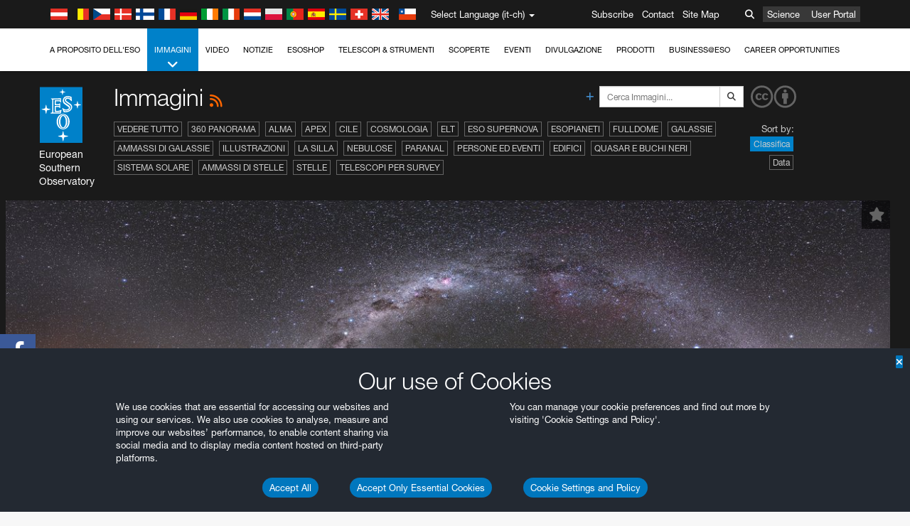

--- FILE ---
content_type: text/html; charset=utf-8
request_url: https://www.eso.org/public/switzerland-it/images/list/15/
body_size: 16367
content:
<!DOCTYPE html>


<html lang="it-ch">
<head prefix="og: http://ogp.me/ns# fb: http://ogp.me/ns/fb#">
<meta charset="utf-8">
<meta http-equiv="X-UA-Compatible" content="IE=edge">
<meta name="viewport" content="width=device-width, initial-scale=1">
<base target="_top" />
<meta name="robots" content="index,follow" />

<meta name="description" content="Immagini" />

<meta name="author" content="information@eso.org" />
<meta name="description" content="ESO, European Organisation for Astronomical Research in the Southern Hemisphere" />
<meta name="keywords" content="ESO, eso.org, Astronomy, Astrophysics, Astronomie, Suedsternwarte, telescopes, detectors, comets, planets, stars, galaxies, nebulae, universe, NTT, VLT, VLTI, ALMA, ELT, La Silla, Paranal, Garching, Chile" />
<meta name="statvooVerification" content="f546f5bccd3fb7f8c5d8e97c6beab814" />


<link rel="alternate" href="https://www.eso.org/public/images/list/15/" hreflang="x-default" /><link rel="alternate" href="https://www.eso.org/public/australia/images/list/15/" hreflang="en-au" /><link rel="alternate" href="https://www.eso.org/public/unitedkingdom/images/list/15/" hreflang="en-gb" /><link rel="alternate" href="https://www.eso.org/public/ireland/images/list/15/" hreflang="en-ie" /><link rel="alternate" href="https://www.eso.org/public/czechrepublic/images/list/15/" hreflang="cs" /><link rel="alternate" href="https://www.eso.org/public/denmark/images/list/15/" hreflang="da" /><link rel="alternate" href="https://www.eso.org/public/netherlands/images/list/15/" hreflang="nl" /><link rel="alternate" href="https://www.eso.org/public/belgium-nl/images/list/15/" hreflang="nl-be" /><link rel="alternate" href="https://www.eso.org/public/finland/images/list/15/" hreflang="fi" /><link rel="alternate" href="https://www.eso.org/public/france/images/list/15/" hreflang="fr" /><link rel="alternate" href="https://www.eso.org/public/belgium-fr/images/list/15/" hreflang="fr-be" /><link rel="alternate" href="https://www.eso.org/public/switzerland-fr/images/list/15/" hreflang="fr-ch" /><link rel="alternate" href="https://www.eso.org/public/germany/images/list/15/" hreflang="de" /><link rel="alternate" href="https://www.eso.org/public/austria/images/list/15/" hreflang="de-at" /><link rel="alternate" href="https://www.eso.org/public/belgium-de/images/list/15/" hreflang="de-be" /><link rel="alternate" href="https://www.eso.org/public/switzerland-de/images/list/15/" hreflang="de-ch" /><link rel="alternate" href="https://www.eso.org/public/italy/images/list/15/" hreflang="it" /><link rel="alternate" href="https://www.eso.org/public/switzerland-it/images/list/15/" hreflang="it-ch" /><link rel="alternate" href="https://www.eso.org/public/poland/images/list/15/" hreflang="pl" /><link rel="alternate" href="https://www.eso.org/public/portugal/images/list/15/" hreflang="pt" /><link rel="alternate" href="https://www.eso.org/public/spain/images/list/15/" hreflang="es" /><link rel="alternate" href="https://www.eso.org/public/chile/images/list/15/" hreflang="es-cl" /><link rel="alternate" href="https://www.eso.org/public/sweden/images/list/15/" hreflang="sv" />

<link href="https://mastodon.social/@esoastronomy" rel="me">
<link rel="shortcut icon" href="https://www.eso.org/public/archives/favicon.ico" />

<title>Immagini | ESO Svizzera</title>






<!-- fonts.com tracker -->
<style type="text/css">
    @import url("https://fast.fonts.net/t/1.css?apiType=css&projectid=03892b9b-79f6-4f01-9746-af912ebf5e47");
</style>

<link href="/public/archives/djp/css/main.01d86ad5297f.css" rel="stylesheet" type="text/css" />

<link href="https://feeds.feedburner.com/EsoTopNews" rel="alternate" type="application/rss+xml" title="ESO Top News" />
<link href="https://feeds.feedburner.com/EsoAnnouncements" rel="alternate" type="application/rss+xml" title="ESO Announcements" />
<link href="https://feeds.feedburner.com/ESOcast" rel="alternate" type="application/rss+xml" title="ESOCast" />
<link href="https://recruitment.eso.org/jobs.rss" rel="alternate" type="application/rss+xml" title="Jobs@ESO" />
<link href="https://www.eso.org/public/blog/feed/" rel="alternate" type="application/rss+xml" title="ESOblog" />


<!--[if lte IE 9]>
	<script type="text/javascript" src="/public/archives/djp/js/ie8compat.4841020d40d6.js" charset="utf-8"></script>
	<script src="//oss.maxcdn.com/respond/1.4.2/respond.min.js"></SCRIpt>
	<script src="//oss.maxcdn.com/html5shiv/3.7.2/html5shiv.min.js"></script>
<![endif]-->


<meta name="twitter:card" content="summary" />

<meta name="twitter:site" content="@ESO" />
<meta name="twitter:creator" content="@ESO" />



















    <meta property="og:title" content="Immagini" />

</head>

<body>

<nav class="navbar-general-wrapper" role="navigation">
	<div class="navbar-general">
		<div class="minilogo">
			<a href="/public/">
				<div class="sprites-esologo-23-30" title="European Organisation for Astronomical Research in the Southern Hemisphere"></div>
			</a>
		</div>
		<div id="select-language">
			<div class="flags">
				<div title="Austria" class="sprites-flag_at"></div>
				<div title="Belgium" class="sprites-flag_be"></div>
				<div title="Czechia" class="sprites-flag_cz"></div>
				<div title="Denmark" class="sprites-flag_da"></div>
				<div title="Finland" class="sprites-flag_fi"></div>
				<div title="France" class="sprites-flag_fr"></div>
				<div title="Germany" class="sprites-flag_de"></div>
				<div title="Ireland" class="sprites-flag_ie"></div>
				<div title="Italy" class="sprites-flag_it"></div>
				<div title="Netherlands" class="sprites-flag_nl"></div>
				<div title="Poland" class="sprites-flag_pl"></div>
				<div title="Portugal" class="sprites-flag_pt"></div>
				<div title="Spain" class="sprites-flag_es"></div>
				<div title="Sweden" class="sprites-flag_sv"></div>
				<div title="Switzerland" class="sprites-flag_ch"></div>
				<div title="UK" class="sprites-flag_gb"></div>
				<div style="margin-left: 8px" title="Chile" class="sprites-flag_cl"></div>
			</div>
			<div class="languages">
				<div class="language-button">
					<span class="language-text">Select Language (it-ch)</span>
					<div class="language-flag"><div title="it-ch" class="flag sprites-flag_ch">&nbsp;</div><span> (it-ch)</span></div>
					<span class="caret"></span>
				</div>
				<ul class="languages-dropdown" role="menu">
				
					
					
					<li class="language"><a role="menuitem" href="/public/images/list/15/?lang"><div title="International English" class="flag sprites-flag_en">&nbsp;</div>International English</a></li>
					
				
					
					
					<li class="language"><a role="menuitem" href="/public/denmark/images/list/15/?lang"><div title="Dansk" class="flag sprites-flag_da">&nbsp;</div>Dansk</a></li>
					
				
					
					
					<li class="language"><a role="menuitem" href="/public/germany/images/list/15/?lang"><div title="Deutsch" class="flag sprites-flag_de">&nbsp;</div>Deutsch</a></li>
					
				
					
					
					<li class="language"><a role="menuitem" href="/public/belgium-de/images/list/15/?lang"><div title="Deutsch (Belgien)" class="flag sprites-flag_be">&nbsp;</div>Deutsch (Belgien)</a></li>
					
				
					
					
					<li class="language"><a role="menuitem" href="/public/switzerland-de/images/list/15/?lang"><div title="Deutsch (Schweiz)" class="flag sprites-flag_ch">&nbsp;</div>Deutsch (Schweiz)</a></li>
					
				
					
					
					<li class="language"><a role="menuitem" href="/public/austria/images/list/15/?lang"><div title="Deutsch (Österreich)" class="flag sprites-flag_at">&nbsp;</div>Deutsch (Österreich)</a></li>
					
				
					
					
					<li class="language"><a role="menuitem" href="/public/australia/images/list/15/?lang"><div title="English (Australia)" class="flag sprites-flag_au">&nbsp;</div>English (Australia)</a></li>
					
				
					
					
					<li class="language"><a role="menuitem" href="/public/ireland/images/list/15/?lang"><div title="English (Ireland)" class="flag sprites-flag_ie">&nbsp;</div>English (Ireland)</a></li>
					
				
					
					
					<li class="language"><a role="menuitem" href="/public/unitedkingdom/images/list/15/?lang"><div title="English (UK)" class="flag sprites-flag_gb">&nbsp;</div>English (UK)</a></li>
					
				
					
					
					<li class="language"><a role="menuitem" href="/public/spain/images/list/15/?lang"><div title="Español" class="flag sprites-flag_es">&nbsp;</div>Español</a></li>
					
				
					
					
					<li class="language"><a role="menuitem" href="/public/chile/images/list/15/?lang"><div title="Español (Chile)" class="flag sprites-flag_cl">&nbsp;</div>Español (Chile)</a></li>
					
				
					
					
					<li class="language"><a role="menuitem" href="/public/france/images/list/15/?lang"><div title="Français" class="flag sprites-flag_fr">&nbsp;</div>Français</a></li>
					
				
					
					
					<li class="language"><a role="menuitem" href="/public/belgium-fr/images/list/15/?lang"><div title="Français (Belgique)" class="flag sprites-flag_be">&nbsp;</div>Français (Belgique)</a></li>
					
				
					
					
					<li class="language"><a role="menuitem" href="/public/switzerland-fr/images/list/15/?lang"><div title="Français (Suisse)" class="flag sprites-flag_ch">&nbsp;</div>Français (Suisse)</a></li>
					
				
					
					
					<li class="language"><a role="menuitem" href="/public/italy/images/list/15/?lang"><div title="Italiano" class="flag sprites-flag_it">&nbsp;</div>Italiano</a></li>
					
				
					
					
					<li class="language selected"><a role="menuitem" href="/public/switzerland-it/images/list/15/?lang"><div title="Italiano (Svizzera)" class="flag sprites-flag_ch">&nbsp;</div>Italiano (Svizzera)</a></li>
					
				
					
					
					<li class="language"><a role="menuitem" href="/public/netherlands/images/list/15/?lang"><div title="Nederlands" class="flag sprites-flag_nl">&nbsp;</div>Nederlands</a></li>
					
				
					
					
					<li class="language"><a role="menuitem" href="/public/belgium-nl/images/list/15/?lang"><div title="Nederlands (België)" class="flag sprites-flag_be">&nbsp;</div>Nederlands (België)</a></li>
					
				
					
					
					<li class="language"><a role="menuitem" href="/public/poland/images/list/15/?lang"><div title="Polski" class="flag sprites-flag_pl">&nbsp;</div>Polski</a></li>
					
				
					
					
					<li class="language"><a role="menuitem" href="/public/portugal/images/list/15/?lang"><div title="Português" class="flag sprites-flag_pt">&nbsp;</div>Português</a></li>
					
				
					
					
					<li class="language"><a role="menuitem" href="/public/finland/images/list/15/?lang"><div title="Suomi" class="flag sprites-flag_fi">&nbsp;</div>Suomi</a></li>
					
				
					
					
					<li class="language"><a role="menuitem" href="/public/sweden/images/list/15/?lang"><div title="Svenska" class="flag sprites-flag_sv">&nbsp;</div>Svenska</a></li>
					
				
					
					
					<li class="language"><a role="menuitem" href="/public/czechrepublic/images/list/15/?lang"><div title="Česky" class="flag sprites-flag_cs">&nbsp;</div>Česky</a></li>
					
				
				</ul>
			</div>
		</div>
		<div class="sections">
			<a href="https://www.eso.org/sci.html">Science</a>
			<a href="/UserPortal/">User Portal</a>
			
		</div>
		<div class="searchbox">
			<button type="button" class="btn btn-default" id="searchbox-button">
				<span class="fa fa-search"></span>
			</button>
			<div id="searchbox-dropdown">
				<form action="/public/search/" method="get" class="form-inline" role="search">
					<div class="form-group">
						<div class="input-group">
							<input type="text" value="" placeholder="Cerca..." name="q" class="form-control">
							<span class="input-group-btn">
								<button class="btn btn-default" type="submit"><span class="fa fa-search"></span></button>
							</span>
						</div>

							<!-- </span> -->
						<!-- </div> -->
					</div>
				</form>
			</div>
		</div>
		<div class="links">
			<a href="/public/outreach/newsletters/esonews/">Subscribe</a>
			<a href="/public/about-eso/travel/">Contact</a>
			<a href="/public/sitemap/">Site Map</a>
		</div>
	</div>
</nav>



<nav class="main-menu-wrapper" role="navigation">
	<div class="main-menu">
		<div class="mobile-menu clearfix">
			<button class="menu-trigger"><span class="fa fa-navicon"></span> Open Menu</button>
		</div>
		



<ul class="level0 mainmenu-aim">

    <li><a href="/public/about-eso/">A proposito dell'ESO<span class="fa fa-angle-down level0-children-arrows"></span></a>
    
    <span class="mobile-children">
        <span class="fa fa-angle-down"></span>
    </span>
    <div class="level1-wrapper">
        <div class="level1">
            <ul id="submenu-aim-2" class="submenu-aim">
            

<li class=""><a href="/public/about-eso/organisation/">
        Organizzazione
        
    </a></li><li class=""><a href="/public/about-eso/mission-vision-values-strategy/">
        Mission-Vision-Values-Strategy
        
    </a></li><li class=""><a href="/public/about-eso/dg-office/">
        Direttore Generale
        
    </a></li><li class=""><a href="/public/about-eso/committees.html">
        Corpi Dirigenziali dell'ESO
        
    </a></li><li class="submenu"><a href="/public/about-eso/memberstates/">
        Stati Membri e partner strategici
        
            <span class="desktop-children topmenu-arrow fa fa-angle-right"></span></a><span class="mobile-children"><span class="fa fa-angle-down"></span></span><ul id="submenu-aim-7" class="submenu-aim sublevel"><li class=""><a href="/public/about-eso/memberstates/austrianinvolvement/">
        Austria
        
    </a></li><li class=""><a href="/public/about-eso/memberstates/belgianinvolvement/">
        Belgio
        
    </a></li><li class=""><a href="/public/about-eso/memberstates/czechinvolvement/">
        Czechia
        
    </a></li><li class=""><a href="/public/about-eso/memberstates/danishinvolvement/">
        Danimarca
        
    </a></li><li class=""><a href="/public/about-eso/memberstates/finnishinvolvement/">
        Finlandia
        
    </a></li><li class=""><a href="/public/about-eso/memberstates/frenchinvolvement/">
        Francia
        
    </a></li><li class=""><a href="/public/about-eso/memberstates/germaninvolvement/">
        Germania
        
    </a></li><li class=""><a href="/public/about-eso/memberstates/irishinvolvement/">
        Irlanda
        
    </a></li><li class=""><a href="/public/about-eso/memberstates/italianinvolvement/">
        Italia
        
    </a></li><li class=""><a href="/public/about-eso/memberstates/dutchinvolvement/">
        Paesi Bassi
        
    </a></li><li class=""><a href="/public/about-eso/memberstates/polishinvolvement/">
        Polonia
        
    </a></li><li class=""><a href="/public/about-eso/memberstates/portugueseinvolvement/">
        Portogallo
        
    </a></li><li class=""><a href="/public/about-eso/memberstates/spanishinvolvement/">
        Spagna
        
    </a></li><li class=""><a href="/public/about-eso/memberstates/swedishinvolvement/">
        Svezia
        
    </a></li><li class=""><a href="/public/about-eso/memberstates/swissinvolvement/">
        Svizzera
        
    </a></li><li class=""><a href="/public/about-eso/memberstates/britishinvolvement/">
        Regno Unito
        
    </a></li><li class=""><a href="/public/about-eso/strategicpartners/australianinvolvement/">
        Australia (Partner)
        
    </a></li></ul></li><li class="submenu"><a href="/public/about-eso/eso-and-chile/">
        ESO & Chile
        
            <span class="desktop-children topmenu-arrow fa fa-angle-right"></span></a><span class="mobile-children"><span class="fa fa-angle-down"></span></span><ul id="submenu-aim-25" class="submenu-aim sublevel"><li class=""><a href="/public/about-eso/eso-and-chile/representation-office-chile/">
        ESO Representation Office in Chile
        
    </a></li></ul></li><li class="submenu"><a href="/public/about-eso/travel/">
        Viaggi e Contatti
        
            <span class="desktop-children topmenu-arrow fa fa-angle-right"></span></a><span class="mobile-children"><span class="fa fa-angle-down"></span></span><ul id="submenu-aim-27" class="submenu-aim sublevel"><li class=""><a href="/public/about-eso/travel/garching/">
        Raggiungere il Quartier Generale dell'ESO
        
    </a></li><li class=""><a href="/public/about-eso/travel/vitacura/">
        Raggiungere Vitacura
        
    </a></li><li class=""><a href="/public/about-eso/travel/guesthouse/">
        Raggiungere la Guesthouse
        
    </a></li><li class=""><a href="/public/about-eso/travel/lasilla/">
        Raggiungere La Silla
        
    </a></li><li class=""><a href="/public/about-eso/travel/laserena/">
        Raggiungere La Serena
        
    </a></li><li class=""><a href="/public/about-eso/travel/paranal/">
        Raggiungere Paranal
        
    </a></li><li class=""><a href="/public/about-eso/travel/antofagasta/">
        Raggiungere Antofagasta
        
    </a></li><li class=""><a href="/public/about-eso/travel/chajnantor/">
        Raggiungere Chajnantor
        
    </a></li><li class=""><a href="/public/about-eso/travel/elt/">
        Travel to ELT Armazones
        
    </a></li></ul></li><li class="submenu"><a href="/public/about-eso/visitors/">
        Visite ai siti dell'ESO
        
            <span class="desktop-children topmenu-arrow fa fa-angle-right"></span></a><span class="mobile-children"><span class="fa fa-angle-down"></span></span><ul id="submenu-aim-37" class="submenu-aim sublevel"><li class=""><a href="/public/about-eso/visitors/paranal/">
        Visite a Paranal nei fine settimana
        
    </a></li><li class=""><a href="/public/about-eso/visitors/lasilla/">
        Visite a La Silla nei fine settimana
        
    </a></li><li class=""><a href="/public/outreach/pressmedia/mediavisits/">
        Visite per i giornalisti
        
    </a></li><li class=""><a href="/public/about-eso/visitors/virtual-tours/">
        Virtual Visits
        
    </a></li></ul></li><li class=""><a href="/public/about-eso/societal-benefits/">
        ESO and Society
        
    </a></li><li class=""><a href="/public/about-eso/architecture/">
        Architettura all'ESO
        
    </a></li><li class=""><a href="/public/about-eso/timeline/">
        Timeline
        
    </a></li><li class="submenu"><a class="no-link children" href="#">
        Sostenibilità
        
            <span class="desktop-children topmenu-arrow fa fa-angle-right"></span></a><span class="mobile-children"><span class="fa fa-angle-down"></span></span><ul id="submenu-aim-45" class="submenu-aim sublevel"><li class=""><a href="/public/about-eso/sustainability/green/">
        Sostenibilità ambientale all'ESO
        
    </a></li><li class=""><a href="/public/about-eso/sustainability/eso-un-sdgs/">
        L'ESO e gli Obiettivi di Sviluppo Sostenibile delle Nazioni Unite
        
    </a></li><li class=""><a href="/public/about-eso/sustainability/dei-at-eso/">
        Diversità, Equità, Inclusione
        
    </a></li></ul></li><li class=""><a href="/public/about-eso/dark-skies-preservation/">
        Protezione dei cieli notturni
        
    </a></li><li class=""><a href="/public/about-eso/privacy/">
        Terms and Conditions
        
    </a></li>

            </ul>
        </div>
    </div>
    
    </li>

    <li class="current current-leaf"><a href="/public/images/">Immagini<span class="fa fa-angle-down level0-children-arrows"></span></a>
    
    <span class="mobile-children">
        <span class="fa fa-angle-down"></span>
    </span>
    <div class="level1-wrapper">
        <div class="level1">
            <ul id="submenu-aim-51" class="submenu-aim selected">
            

<li class=""><a href="/public/images/search/">
        Ricerca avanzata
        
    </a></li><li class=""><a href="/public/images/comparisons/">
        Immagini a confronto
        
    </a></li><li class=""><a href="/public/images/potw/">
        Immagine della settimana
        
    </a></li><li class=""><a href="/public/copyright/">
        Uso delle Immagini e dei Video dell'ESO
        
    </a></li>

            </ul>
        </div>
    </div>
    
    </li>

    <li><a href="/public/videos/">Video<span class="fa fa-angle-down level0-children-arrows"></span></a>
    
    <span class="mobile-children">
        <span class="fa fa-angle-down"></span>
    </span>
    <div class="level1-wrapper">
        <div class="level1">
            <ul id="submenu-aim-56" class="submenu-aim">
            

<li class=""><a href="/public/videos/search/">
        Ricerca avanzata
        
    </a></li><li class=""><a href="/public/copyright/">
        Usage of ESO Videos and Images
        
    </a></li><li class=""><a href="/public/videoformats/">
        Video Formats
        
    </a></li>

            </ul>
        </div>
    </div>
    
    </li>

    <li><a href="/public/news/">Notizie<span class="fa fa-angle-down level0-children-arrows"></span></a>
    
    <span class="mobile-children">
        <span class="fa fa-angle-down"></span>
    </span>
    <div class="level1-wrapper">
        <div class="level1">
            <ul id="submenu-aim-60" class="submenu-aim">
            

<li class=""><a href="/public/news/">
        Comunicati stampa
        
    </a></li><li class=""><a href="/public/announcements/">
        Annunci
        
    </a></li><li class=""><a href="https://www.eso.org/public/blog/">
        ESOblog
        
    </a></li><li class="submenu"><a href="/public/outreach/pressmedia/">
        Ufficio stampa
        
            <span class="desktop-children topmenu-arrow fa fa-angle-right"></span></a><span class="mobile-children"><span class="fa fa-angle-down"></span></span><ul id="submenu-aim-64" class="submenu-aim sublevel"><li class=""><a href="/public/outreach/pressmedia/mediavisits/">
        Visite per i giornalisti
        
    </a></li><li class=""><a href="/public/copyright/">
        Copyright
        
    </a></li></ul></li><li class=""><a href="/public/newsletters/">
        Bollettino dell'ESO
        
    </a></li>

            </ul>
        </div>
    </div>
    
    </li>

    <li><a href="/public/shop/">ESOshop<span class="fa fa-angle-down level0-children-arrows"></span></a>
    
    <span class="mobile-children">
        <span class="fa fa-angle-down"></span>
    </span>
    <div class="level1-wrapper">
        <div class="level1">
            <ul id="submenu-aim-68" class="submenu-aim">
            

<li class="submenu"><a href="/public/shop/category/">
        Acquista i prodotti
        
            <span class="desktop-children topmenu-arrow fa fa-angle-right"></span></a><span class="mobile-children"><span class="fa fa-angle-down"></span></span><ul id="submenu-aim-69" class="submenu-aim sublevel"><li class=""><a href="/public/shop/category/annualreport/">
        Rapporti annuali
        
    </a></li><li class=""><a href="/public/shop/category/apparel/">
        Attrezzature
        
    </a></li><li class=""><a href="/public/shop/category/book/">
        Libri
        
    </a></li><li class=""><a href="/public/shop/category/brochure/">
        Opuscoli
        
    </a></li><li class=""><a href="/public/shop/category/calendar/">
        Calendari
        
    </a></li><li class=""><a href="/public/shop/category/capjournal/">
        CAPjournals
        
    </a></li><li class=""><a href="/public/shop/category/conferenceitem/">
        Conferenze
        
    </a></li><li class=""><a href="/public/shop/category/media/">
        DVD/Bluray/CD
        
    </a></li><li class=""><a href="/public/shop/category/supernovaactivity/">
        ESO Supernova Activities
        
    </a></li><li class=""><a href="/public/shop/category/flyer/">
        Volantini
        
    </a></li><li class=""><a href="/public/shop/category/handout/">
        Fogli informativi
        
    </a></li><li class=""><a href="/public/shop/category/map/">
        Mappe
        
    </a></li><li class=""><a href="/public/shop/category/merchandise/">
        Gadget
        
    </a></li><li class=""><a href="/public/shop/category/mountedimage/">
        Fotografie incorniciate
        
    </a></li><li class=""><a href="/public/shop/category/postcard/">
        Cartoline
        
    </a></li><li class=""><a href="/public/shop/category/printedposter/">
        Poster
        
    </a></li><li class=""><a href="/public/shop/category/technicaldocument/">
        Relazioni
        
    </a></li><li class=""><a href="/public/shop/category/sticker/">
        Adesivi
        
    </a></li></ul></li><li class=""><a href="/public/shop/cart/">
        Vedi il carrello
        
    </a></li><li class=""><a href="/public/shop/checkout/">
        Acquista
        
    </a></li><li class="submenu"><a href="/public/shopinfo/">
        Informazioni
        
            <span class="desktop-children topmenu-arrow fa fa-angle-right"></span></a><span class="mobile-children"><span class="fa fa-angle-down"></span></span><ul id="submenu-aim-90" class="submenu-aim sublevel"><li class=""><a href="/public/shopinfo/bulk_orders/">
        Ordini all'ingrosso
        
    </a></li><li class=""><a href="/public/shopinfo/">
        Sequenza per l'acquisto
        
    </a></li><li class=""><a href="/public/shopinfo/payment/">
        Pagamento
        
    </a></li><li class=""><a href="/public/shopinfo/shipping/">
        Spedizione
        
    </a></li><li class=""><a href="/public/shopinfo/shopstaff/">
        Acquisti per i dipendenti
        
    </a></li><li class=""><a href="/public/shopinfo/terms/">
        Termini & Condizioni
        
    </a></li></ul></li><li class=""><a href="/public/shop/freeorder/">
        Ordini gratis per Educatori e Stampa
        
    </a></li>

            </ul>
        </div>
    </div>
    
    </li>

    <li><a href="/public/teles-instr/">Telescopi & Strumenti<span class="fa fa-angle-down level0-children-arrows"></span></a>
    
    <span class="mobile-children">
        <span class="fa fa-angle-down"></span>
    </span>
    <div class="level1-wrapper">
        <div class="level1">
            <ul id="submenu-aim-98" class="submenu-aim">
            

<li class="submenu"><a href="/public/teles-instr/paranal-observatory/">
        Paranal Observatory
        
            <span class="desktop-children topmenu-arrow fa fa-angle-right"></span></a><span class="mobile-children"><span class="fa fa-angle-down"></span></span><ul id="submenu-aim-99" class="submenu-aim sublevel"><li class="submenu"><a href="/public/teles-instr/paranal-observatory/vlt/">
        VLT (Very Large Telescope)
        
            <span class="desktop-children topmenu-arrow fa fa-angle-right"></span></a><span class="mobile-children"><span class="fa fa-angle-down"></span></span><ul id="submenu-aim-100" class="submenu-aim sublevel"><li class="submenu"><a href="/public/teles-instr/paranal-observatory/vlt/vlt-instr/">
        Strumenti del VLT
        
            <span class="desktop-children topmenu-arrow fa fa-angle-right"></span></a><span class="mobile-children"><span class="fa fa-angle-down"></span></span><ul id="submenu-aim-101" class="submenu-aim sublevel"><li class=""><a href="/public/teles-instr/paranal-observatory/vlt/vlt-instr/4lgsf/">
        4LGSF
        
    </a></li><li class=""><a href="/public/teles-instr/paranal-observatory/vlt/vlt-instr/cubes/">
        CUBES
        
    </a></li><li class=""><a href="/public/teles-instr/paranal-observatory/vlt/vlt-instr/crires+/">
        CRIRES+
        
    </a></li><li class=""><a href="/public/teles-instr/paranal-observatory/vlt/vlt-instr/espresso/">
        ESPRESSO
        
    </a></li><li class=""><a href="/public/teles-instr/paranal-observatory/vlt/vlt-instr/eris/">
        ERIS
        
    </a></li><li class=""><a href="/public/teles-instr/paranal-observatory/vlt/vlt-instr/flames/">
        FLAMES
        
    </a></li><li class=""><a href="/public/teles-instr/paranal-observatory/vlt/vlt-instr/fors/">
        FORS1 and FORS2
        
    </a></li><li class=""><a href="/public/teles-instr/paranal-observatory/vlt/vlt-instr/hawk-i/">
        HAWK-I
        
    </a></li><li class=""><a href="/public/teles-instr/paranal-observatory/vlt/vlt-instr/kmos/">
        KMOS
        
    </a></li><li class=""><a href="/public/teles-instr/paranal-observatory/vlt/vlt-instr/mavis/">
        MAVIS
        
    </a></li><li class=""><a href="/public/teles-instr/paranal-observatory/vlt/vlt-instr/moons/">
        MOONS
        
    </a></li><li class=""><a href="/public/teles-instr/paranal-observatory/vlt/vlt-instr/muse/">
        MUSE
        
    </a></li><li class=""><a href="/public/teles-instr/paranal-observatory/vlt/vlt-instr/sphere/">
        SPHERE
        
    </a></li><li class=""><a href="/public/teles-instr/paranal-observatory/vlt/vlt-instr/uves/">
        UVES
        
    </a></li><li class=""><a href="/public/teles-instr/paranal-observatory/vlt/vlt-instr/visir/">
        VISIR
        
    </a></li><li class=""><a href="/public/teles-instr/paranal-observatory/vlt/vlt-instr/x-shooter/">
        X-shooter
        
    </a></li></ul></li><li class="submenu"><a href="/public/teles-instr/paranal-observatory/vlt/vlti/">
        VLT Interferometer
        
            <span class="desktop-children topmenu-arrow fa fa-angle-right"></span></a><span class="mobile-children"><span class="fa fa-angle-down"></span></span><ul id="submenu-aim-118" class="submenu-aim sublevel"><li class=""><a href="/public/teles-instr/paranal-observatory/vlt/vlt-instr/gravity+/">
        GRAVITY+
        
    </a></li><li class=""><a href="/public/teles-instr/paranal-observatory/vlt/vlt-instr/gravity/">
        GRAVITY
        
    </a></li><li class=""><a href="/public/teles-instr/paranal-observatory/vlt/vlt-instr/matisse/">
        MATISSE
        
    </a></li><li class=""><a href="/public/teles-instr/paranal-observatory/vlt/vlt-instr/naomi/">
        NAOMI
        
    </a></li><li class=""><a href="/public/teles-instr/paranal-observatory/vlt/vlt-instr/pionier/">
        PIONIER
        
    </a></li></ul></li><li class=""><a href="/public/teles-instr/paranal-observatory/vlt/auxiliarytelescopes/">
        Telescopi Ausiliari
        
    </a></li></ul></li><li class="submenu"><a href="/public/teles-instr/paranal-observatory/surveytelescopes/">
        Telescopi per Survey
        
            <span class="desktop-children topmenu-arrow fa fa-angle-right"></span></a><span class="mobile-children"><span class="fa fa-angle-down"></span></span><ul id="submenu-aim-125" class="submenu-aim sublevel"><li class="submenu"><a href="/public/teles-instr/paranal-observatory/surveytelescopes/vista/">
        VISTA
        
            <span class="desktop-children topmenu-arrow fa fa-angle-right"></span></a><span class="mobile-children"><span class="fa fa-angle-down"></span></span><ul id="submenu-aim-126" class="submenu-aim sublevel"><li class=""><a href="/public/teles-instr/paranal-observatory/surveytelescopes/vista/mirror/">
        Lo specchio di VISTA
        
    </a></li><li class=""><a href="/public/teles-instr/paranal-observatory/surveytelescopes/vista/4most/">
        4MOST
        
    </a></li><li class=""><a href="/public/teles-instr/paranal-observatory/surveytelescopes/vista/surveys/">
        Le survey di VISTA
        
    </a></li><li class=""><a href="/public/teles-instr/paranal-observatory/surveytelescopes/vista/consortium/">
        Il consorzio di VISTA
        
    </a></li></ul></li><li class="submenu"><a href="/public/teles-instr/paranal-observatory/surveytelescopes/vst/">
        VST
        
            <span class="desktop-children topmenu-arrow fa fa-angle-right"></span></a><span class="mobile-children"><span class="fa fa-angle-down"></span></span><ul id="submenu-aim-131" class="submenu-aim sublevel"><li class=""><a href="/public/teles-instr/paranal-observatory/surveytelescopes/vst/mirror/">
        The VST mirrors
        
    </a></li><li class=""><a href="/public/teles-instr/paranal-observatory/surveytelescopes/vst/camera/">
        OmegaCAM
        
    </a></li><li class=""><a href="/public/teles-instr/paranal-observatory/surveytelescopes/vst/surveys/">
        Le survey del VST
        
    </a></li></ul></li></ul></li><li class=""><a href="/public/teles-instr/paranal-observatory/speculoos/">
        SPECULOOS
        
    </a></li><li class=""><a href="/public/teles-instr/paranal-observatory/ngts/">
        NGTS
        
    </a></li><li class=""><a href="/public/teles-instr/paranal-observatory/ctao/">
        Cherenkov Telescope Array Observatory
        
    </a></li><li class=""><a href="/public/teles-instr/paranal-observatory/oasis/">
        OASIS
        
    </a></li></ul></li><li class="submenu"><a href="/public/teles-instr/lasilla/">
        La Silla Observatory
        
            <span class="desktop-children topmenu-arrow fa fa-angle-right"></span></a><span class="mobile-children"><span class="fa fa-angle-down"></span></span><ul id="submenu-aim-139" class="submenu-aim sublevel"><li class=""><a href="/public/teles-instr/lasilla/swedish/">
        Il telescopio sub-millimetrico svedese/ESO
        
    </a></li><li class="submenu"><a href="/public/teles-instr/lasilla/ntt/">
        NTT (New Technology Telescope)
        
            <span class="desktop-children topmenu-arrow fa fa-angle-right"></span></a><span class="mobile-children"><span class="fa fa-angle-down"></span></span><ul id="submenu-aim-141" class="submenu-aim sublevel"><li class=""><a href="/public/teles-instr/lasilla/ntt/efosc2/">
        EFOSC2
        
    </a></li><li class=""><a href="/public/teles-instr/lasilla/ntt/sofi/">
        SOFI
        
    </a></li><li class=""><a href="/public/teles-instr/lasilla/ntt/soxs/">
        SOXS
        
    </a></li></ul></li><li class="submenu"><a href="/public/teles-instr/lasilla/36/">
        Il telescopio dell'ESO da 3,6 metri
        
            <span class="desktop-children topmenu-arrow fa fa-angle-right"></span></a><span class="mobile-children"><span class="fa fa-angle-down"></span></span><ul id="submenu-aim-145" class="submenu-aim sublevel"><li class=""><a href="/public/teles-instr/lasilla/36/harps/">
        HARPS
        
    </a></li><li class=""><a href="/public/teles-instr/lasilla/36/nirps/">
        NIRPS
        
    </a></li></ul></li><li class="submenu"><a href="/public/teles-instr/lasilla/mpg22/">
        Il telescopio dell'MPG/ESO da 2,2 metri
        
            <span class="desktop-children topmenu-arrow fa fa-angle-right"></span></a><span class="mobile-children"><span class="fa fa-angle-down"></span></span><ul id="submenu-aim-148" class="submenu-aim sublevel"><li class=""><a href="/public/teles-instr/lasilla/mpg22/feros/">
        FEROS
        
    </a></li><li class=""><a href="/public/teles-instr/lasilla/mpg22/grond/">
        GROND
        
    </a></li><li class=""><a href="/public/teles-instr/lasilla/mpg22/wfi/">
        WFI
        
    </a></li></ul></li><li class="submenu"><a href="/public/teles-instr/lasilla/swiss/">
         Swiss 1.2-metre Leonhard Euler Telescope
        
            <span class="desktop-children topmenu-arrow fa fa-angle-right"></span></a><span class="mobile-children"><span class="fa fa-angle-down"></span></span><ul id="submenu-aim-152" class="submenu-aim sublevel"><li class=""><a href="/public/teles-instr/lasilla/swiss/coralie/">
        CORALIE
        
    </a></li></ul></li><li class=""><a href="/public/teles-instr/lasilla/rem/">
        Il telescopio REM (Rapid Eye Mount)
        
    </a></li><li class=""><a href="/public/teles-instr/lasilla/trappist/">
        TRAnsiting Planets and PlanetesImals Small Telescope–South
        
    </a></li><li class="submenu"><a href="/public/teles-instr/lasilla/danish154/">
        Il telescopio danese da 1,54 metri
        
            <span class="desktop-children topmenu-arrow fa fa-angle-right"></span></a><span class="mobile-children"><span class="fa fa-angle-down"></span></span><ul id="submenu-aim-156" class="submenu-aim sublevel"><li class=""><a href="/public/teles-instr/lasilla/danish154/dfosc/">
        DFOSC
        
    </a></li></ul></li><li class=""><a href="/public/teles-instr/lasilla/tarot/">
        TARTOT (Télescope à Action Rapide pour les Objets Transitoires)
        
    </a></li><li class=""><a href="/public/teles-instr/lasilla/1mschmidt/">
        Il telescopio Schmidt dell'ESO da 1 metro
        
    </a></li><li class=""><a href="/public/teles-instr/lasilla/152metre/">
        Il telescopio dell'ESO da 1,52 metri
        
    </a></li><li class="submenu"><a href="/public/teles-instr/lasilla/1metre/">
        Il telescopio dell'ESO da 1 metro
        
            <span class="desktop-children topmenu-arrow fa fa-angle-right"></span></a><span class="mobile-children"><span class="fa fa-angle-down"></span></span><ul id="submenu-aim-161" class="submenu-aim sublevel"><li class=""><a href="/public/teles-instr/lasilla/1metre/fideos/">
        FIDEOS
        
    </a></li></ul></li><li class=""><a href="/public/teles-instr/lasilla/05metre/">
        Il telescopio dell'ESO da 0,5 metri
        
    </a></li><li class=""><a href="/public/teles-instr/lasilla/coude/">
        Il telescopio ausiliario Coudé
        
    </a></li><li class=""><a href="/public/teles-instr/lasilla/marly/">
        Il telescopio MarLy da 1 metro
        
    </a></li><li class=""><a href="/public/teles-instr/lasilla/09metre/">
        Il telescopio olandese da 0,9 metri
        
    </a></li><li class=""><a href="/public/teles-instr/lasilla/t70/">
        Il telescopio svizzero T70
        
    </a></li><li class=""><a href="/public/teles-instr/lasilla/bochum/">
        Il telescopio Bochum da 0,61 metri
        
    </a></li><li class=""><a href="/public/teles-instr/lasilla/danish05/">
        Il telescopio danese da 0,5 metri
        
    </a></li><li class=""><a href="/public/teles-instr/lasilla/gpo/">
        Il telescopio GPO (Grand Prism Objectif)
        
    </a></li><li class=""><a href="/public/teles-instr/lasilla/swiss04/">
        Il telescopio svizzero da 0,4 metri
        
    </a></li><li class=""><a href="/public/teles-instr/lasilla/marseille/">
        Il telescopio Marseille da 0,36 metri
        
    </a></li><li class=""><a href="/public/teles-instr/lasilla/grb/">
        Il sistema di allerta per Lampi Gamma
        
    </a></li><li class=""><a href="/public/teles-instr/lasilla/mascara/">
        MASCARA
        
    </a></li><li class=""><a href="/public/teles-instr/lasilla/blackgem/">
        BlackGEM
        
    </a></li><li class=""><a href="/public/teles-instr/lasilla/extra/">
        ExTrA
        
    </a></li><li class=""><a href="/public/teles-instr/lasilla/test-bed/">
        Test-Bed Telescope
        
    </a></li></ul></li><li class="submenu"><a href="/public/teles-instr/alma/">
        ALMA
        
            <span class="desktop-children topmenu-arrow fa fa-angle-right"></span></a><span class="mobile-children"><span class="fa fa-angle-down"></span></span><ul id="submenu-aim-178" class="submenu-aim sublevel"><li class=""><a href="/public/teles-instr/alma/antennas/">
        Antenne
        
    </a></li><li class=""><a href="/public/teles-instr/alma/transporters/">
        Trasportatori
        
    </a></li><li class=""><a href="/public/teles-instr/alma/interferometry/">
        Interferometria
        
    </a></li><li class=""><a href="/public/teles-instr/alma/receiver-bands/">
        Receiver Bands
        
    </a></li><li class=""><a href="/public/teles-instr/alma/residencia/">
        ALMA Residencia
        
    </a></li><li class=""><a href="/public/teles-instr/alma/wsu/">
        Wideband Sensitivity Upgrade
        
    </a></li><li class=""><a href="/public/teles-instr/apex/">
        APEX
        
    </a></li></ul></li><li class=""><a href="/public/teles-instr/elt/">
        ELT
        
    </a></li><li class="submenu"><a href="/public/teles-instr/technology/">
        Tecnologia per i telescopi
        
            <span class="desktop-children topmenu-arrow fa fa-angle-right"></span></a><span class="mobile-children"><span class="fa fa-angle-down"></span></span><ul id="submenu-aim-187" class="submenu-aim sublevel"><li class=""><a href="/public/teles-instr/technology/active_optics/">
        Ottica attiva
        
    </a></li><li class=""><a href="/public/teles-instr/technology/adaptive_optics/">
        Ottica adattiva
        
    </a></li><li class=""><a href="/public/teles-instr/technology/ifu/">
        Integral Field Units
        
    </a></li><li class=""><a href="/public/teles-instr/technology/interferometry/">
        Interferometria
        
    </a></li><li class=""><a href="/public/teles-instr/technology/spectroscopy/">
        Spectroscopy
        
    </a></li><li class=""><a href="/public/teles-instr/technology/polarimetry/">
        Polarimetry
        
    </a></li></ul></li><li class=""><a href="/public/teles-instr/instruments/">
        Instruments
        
    </a></li>

            </ul>
        </div>
    </div>
    
    </li>

    <li><a href="/public/science/">Scoperte<span class="fa fa-angle-down level0-children-arrows"></span></a>
    
    <span class="mobile-children">
        <span class="fa fa-angle-down"></span>
    </span>
    <div class="level1-wrapper">
        <div class="level1">
            <ul id="submenu-aim-195" class="submenu-aim">
            

<li class=""><a href="/public/science/key-discoveries/">
        ESO Key Astronomical Discoveries
        
    </a></li><li class=""><a href="/public/science/exoplanets/">
        Esopianeti
        
    </a></li><li class=""><a href="/public/science/gravitationalwaves/">
        Gravitational Wave Sources
        
    </a></li><li class="submenu"><a class="no-link children" href="#">
        Black Holes
        
            <span class="desktop-children topmenu-arrow fa fa-angle-right"></span></a><span class="mobile-children"><span class="fa fa-angle-down"></span></span><ul id="submenu-aim-199" class="submenu-aim sublevel"><li class=""><a href="https://www.eso.org/public/science/event-horizon/">
        First image of a black hole
        
    </a></li><li class=""><a href="https://www.eso.org/public/science/EHT-MilkyWay/">
        First image of the Milky Way central black hole
        
    </a></li><li class=""><a href="https://www.eso.org/public/science/gc/">
        More about the black hole at the galactic centre
        
    </a></li></ul></li><li class=""><a href="/public/science/grb/">
        Lampi di luce gamma
        
    </a></li><li class=""><a href="/public/science/archive/">
        Archivio scientifico
        
    </a></li>

            </ul>
        </div>
    </div>
    
    </li>

    <li><a href="/public/events/">Eventi<span class="fa fa-angle-down level0-children-arrows"></span></a>
    
    <span class="mobile-children">
        <span class="fa fa-angle-down"></span>
    </span>
    <div class="level1-wrapper">
        <div class="level1">
            <ul id="submenu-aim-205" class="submenu-aim">
            

<li class="submenu"><a href="/public/events/exhibitions/">
        Mostre
        
            <span class="desktop-children topmenu-arrow fa fa-angle-right"></span></a><span class="mobile-children"><span class="fa fa-angle-down"></span></span><ul id="submenu-aim-206" class="submenu-aim sublevel"><li class=""><a href="/public/events/exhibitions/perma_exhibitions/">
        Mostre permanenti dell'ESO
        
    </a></li></ul></li>

            </ul>
        </div>
    </div>
    
    </li>

    <li><a href="/public/outreach/">Divulgazione<span class="fa fa-angle-down level0-children-arrows"></span></a>
    
    <span class="mobile-children">
        <span class="fa fa-angle-down"></span>
    </span>
    <div class="level1-wrapper">
        <div class="level1">
            <ul id="submenu-aim-208" class="submenu-aim">
            

<li class="submenu"><a href="/public/outreach/eduoff/">
        Educazione
        
            <span class="desktop-children topmenu-arrow fa fa-angle-right"></span></a><span class="mobile-children"><span class="fa fa-angle-down"></span></span><ul id="submenu-aim-209" class="submenu-aim sublevel"><li class=""><a href="https://supernova.eso.org/education/teacher-training/">
        Scuole per insegnanti
        
    </a></li><li class=""><a href="http://kids.alma.cl/?lang=en">
        I ragazzi e ALMA
        
    </a></li></ul></li><li class="submenu"><a class="no-link children" href="#">
        Associazioni
        
            <span class="desktop-children topmenu-arrow fa fa-angle-right"></span></a><span class="mobile-children"><span class="fa fa-angle-down"></span></span><ul id="submenu-aim-212" class="submenu-aim sublevel"><li class=""><a href="/public/outreach/partnerships/eson/">
        Rete di divulgazione scientifica dell'ESO
        
    </a></li></ul></li><li class=""><a href="/public/outreach/social/">
        Media sociali
        
    </a></li><li class=""><a href="https://www.eso.org/public/outreach/webcams/">
        Webcam
        
    </a></li><li class=""><a href="https://supernova.eso.org/">
        ESO Supernova
        
    </a></li><li class=""><a href="/public/outreach/ai-disclaimer/">
        AI Disclaimer
        
    </a></li>

            </ul>
        </div>
    </div>
    
    </li>

    <li><a href="/public/products/">Prodotti<span class="fa fa-angle-down level0-children-arrows"></span></a>
    
    <span class="mobile-children">
        <span class="fa fa-angle-down"></span>
    </span>
    <div class="level1-wrapper">
        <div class="level1">
            <ul id="submenu-aim-218" class="submenu-aim">
            

<li class="submenu"><a class="no-link children" href="#">
        Audiovisual and multimedia
        
            <span class="desktop-children topmenu-arrow fa fa-angle-right"></span></a><span class="mobile-children"><span class="fa fa-angle-down"></span></span><ul id="submenu-aim-219" class="submenu-aim sublevel"><li class=""><a href="/public/products/models3d/">
        3D models
        
    </a></li><li class=""><a href="/public/products/music/">
        Music
        
    </a></li><li class=""><a href="/public/products/planetariumshows/">
        Planetarium shows
        
    </a></li><li class=""><a href="/public/products/presentations/">
        Presentazioni
        
    </a></li><li class=""><a href="/public/products/soundscapes/">
        Soundscapes
        
    </a></li><li class=""><a href="https://www.eso.org/public/products/virtualbackgrounds/">
        Virtual Backgrounds
        
    </a></li><li class=""><a href="/public/products/virtualtours/">
        Visita virtuale
        
    </a></li></ul></li><li class="submenu"><a class="no-link children" href="#">
        Print products
        
            <span class="desktop-children topmenu-arrow fa fa-angle-right"></span></a><span class="mobile-children"><span class="fa fa-angle-down"></span></span><ul id="submenu-aim-227" class="submenu-aim sublevel"><li class=""><a href="/public/products/annualreports/">
        Rapporti annuali
        
    </a></li><li class=""><a href="/public/products/books/">
        Libri
        
    </a></li><li class=""><a href="/public/products/brochures/">
        Opuscoli
        
    </a></li><li class=""><a href="/public/products/calendars/">
        Calendari
        
    </a></li><li class=""><a href="/public/products/flyers/">
        Volantini
        
    </a></li><li class=""><a href="/public/products/maps/">
        Mappe
        
    </a></li><li class=""><a href="/public/products/presskits/">
        Press kits
        
    </a></li><li class=""><a href="/public/products/postcards/">
        Cartoline
        
    </a></li><li class=""><a href="/public/products/stickers/">
        Adesivi
        
    </a></li><li class=""><a href="/public/products/print_posters/">
        Printed posters
        
    </a></li><li class=""><a href="/public/products/papermodels/">
        Paper models
        
    </a></li></ul></li><li class="submenu"><a href="/public/products/merchandise/">
        Gadget
        
            <span class="desktop-children topmenu-arrow fa fa-angle-right"></span></a><span class="mobile-children"><span class="fa fa-angle-down"></span></span><ul id="submenu-aim-239" class="submenu-aim sublevel"><li class=""><a href="/public/products/merchandise/">
        Gadget
        
    </a></li><li class=""><a href="/public/products/apparel/">
        Attrezzature
        
    </a></li><li class=""><a href="/public/products/mountedimages/">
        Mounted images
        
    </a></li></ul></li><li class="submenu"><a class="no-link children" href="#">
        Electronic products
        
            <span class="desktop-children topmenu-arrow fa fa-angle-right"></span></a><span class="mobile-children"><span class="fa fa-angle-down"></span></span><ul id="submenu-aim-243" class="submenu-aim sublevel"><li class=""><a href="/public/products/elec_posters/">
        Electronic posters
        
    </a></li><li class=""><a href="https://www.eso.org/public/products/virtualbackgrounds/">
        Virtual Backgrounds
        
    </a></li></ul></li><li class=""><a href="/public/products/exhibitions/">
        Exhibition material
        
    </a></li><li class=""><a href="/public/products/logos/">
        Loghi
        
    </a></li><li class=""><a href="/public/shop/">
        Order in ESOshop
        
    </a></li>

            </ul>
        </div>
    </div>
    
    </li>

    <li><a href="/public/industry/">Business@ESO<span class="fa fa-angle-down level0-children-arrows"></span></a>
    
    <span class="mobile-children">
        <span class="fa fa-angle-down"></span>
    </span>
    <div class="level1-wrapper">
        <div class="level1">
            <ul id="submenu-aim-249" class="submenu-aim">
            

<li class=""><a href="/public/industry/cp.html">
        Acquisti all'ESO
        
    </a></li><li class=""><a href="https://www.eso.org/public/industry/events/">
        Eventi per l'industria
        
    </a></li><li class="submenu"><a href="/public/industry/techtrans/">
        Trasferimento tecnologico
        
            <span class="desktop-children topmenu-arrow fa fa-angle-right"></span></a><span class="mobile-children"><span class="fa fa-angle-down"></span></span><ul id="submenu-aim-252" class="submenu-aim sublevel"><li class=""><a href="/public/industry/techtrans/technology-developed-by-industry-or-institutes/">
        Technology Developed by Industries
        
    </a></li><li class=""><a href="/public/industry/techtrans/develeso/">
        Novel technologies by ESO
        
    </a></li><li class=""><a href="/public/industry/techtrans/developments/">
        ESO know-how
        
    </a></li></ul></li><li class=""><a href="/public/industry/projects/">
        Projects
        
    </a></li><li class=""><a href="/public/industry/contact/">
        Dati personali
        
    </a></li>

            </ul>
        </div>
    </div>
    
    </li>

    <li><a href="https://recruitment.eso.org/">Career Opportunities<span class="fa fa-angle-down level0-children-arrows"></span></a>
    
    <span class="mobile-children">
        <span class="fa fa-angle-down"></span>
    </span>
    <div class="level1-wrapper">
        <div class="level1">
            <ul id="submenu-aim-258" class="submenu-aim">
            

<li class=""><a href="https://recruitment.eso.org/">
        Reclutamento
        
    </a></li><li class="submenu"><a href="/public/jobs/conditions/">
        Condizioni di impiego
        
            <span class="desktop-children topmenu-arrow fa fa-angle-right"></span></a><span class="mobile-children"><span class="fa fa-angle-down"></span></span><ul id="submenu-aim-260" class="submenu-aim sublevel"><li class=""><a href="/public/jobs/conditions/intstaff/">
        Personale internazionale
        
    </a></li><li class=""><a href="/public/jobs/conditions/localstaff/">
        Local Staff Members (Spanish / English)
        
    </a></li><li class=""><a href="/public/jobs/conditions/fellows/">
        Borsisti
        
    </a></li><li class=""><a href="/public/jobs/conditions/students/">
        Studenti
        
    </a></li><li class=""><a href="/public/jobs/conditions/paidassoc/">
        Paid Associates
        
    </a></li></ul></li><li class=""><a href="/public/jobs/working-at-eso/">
        Working at ESO
        
    </a></li><li class=""><a href="/public/jobs/other-information/">
        Other Information
        
    </a></li>

            </ul>
        </div>
    </div>
    
    </li>

</ul>


	</div>
</nav>

<div id="content" class="">



<div id="eso-top-logo">
    <a href="/public/">
    <div class="affix-top">
        <div class="sprites-esologo"></div>
        <span>European<br>Southern<br>Observatory</span>
    </div>
    </a>
</div>

<div id="dark">


    
    <div class="container" id="dark-header">
        <div class="row no-page">
            <div class="col-md-12">
                

    
<div class="archive-search outside"><a href="/public/images/search/" class="advanced-search" data-container="body" data-toggle="tooltip" data-placement="left" title="Advanced&nbsp;Search"><span class="fa fa-plus"></span></a><form class="form-inline" role="form" action="/public/switzerland-it/images/" method="GET"><div class="form-group"><div class="input-group"><input id="id_archivesearch" type="text" value="" placeholder="Cerca Immagini..." name="search" class="form-control input-sm" /><span class="input-group-btn"><button class="btn btn-default btn-sm" type="submit"><span class="fa fa-search"></span></button></span></div></div></form><span class="creative"><a href="/public/copyright/" data-toggle="tooltip" data-placement="bottom" title="Free&nbsp;Creative&nbsp;Commons&nbsp;images"><img src="/public/archives/static/archives/cc.svg" alt="Free Creative Commons images"></a></span></div>




            </div>
            <div class="col-md-12">
                <h1>Immagini <a href="/public/switzerland-it/images/feed/" class="listviewrsslink"><span class="fa fa-rss"></span></a></h1>
            </div>

            
            <div class="col-md-11 media-categories">
                <ul>
                    <li><a href="/public/images/viewall/">Vedere tutto</a></li>
                    
                    
                        <li><a href="/public/switzerland-it/images/archive/category/360pano/">360 Panorama</a></li>
                    
                        <li><a href="/public/switzerland-it/images/archive/category/alma/">ALMA</a></li>
                    
                        <li><a href="/public/switzerland-it/images/archive/category/apex/">APEX</a></li>
                    
                        <li><a href="/public/switzerland-it/images/archive/category/chile/">Cile</a></li>
                    
                        <li><a href="/public/switzerland-it/images/archive/category/cosmology/">Cosmologia</a></li>
                    
                        <li><a href="/public/switzerland-it/images/archive/category/elt/">ELT</a></li>
                    
                        <li><a href="/public/switzerland-it/images/archive/category/eso-supernova/">ESO Supernova</a></li>
                    
                        <li><a href="/public/switzerland-it/images/archive/category/exoplanets/">Esopianeti</a></li>
                    
                        <li><a href="/public/switzerland-it/images/archive/category/fulldome/">Fulldome</a></li>
                    
                        <li><a href="/public/switzerland-it/images/archive/category/galaxies/">Galassie</a></li>
                    
                        <li><a href="/public/switzerland-it/images/archive/category/galaxyclusters/">Ammassi di galassie</a></li>
                    
                        <li><a href="/public/switzerland-it/images/archive/category/illustrations/">Illustrazioni</a></li>
                    
                        <li><a href="/public/switzerland-it/images/archive/category/lasilla/">La Silla</a></li>
                    
                        <li><a href="/public/switzerland-it/images/archive/category/nebulae/">Nebulose</a></li>
                    
                        <li><a href="/public/switzerland-it/images/archive/category/paranal/">Paranal</a></li>
                    
                        <li><a href="/public/switzerland-it/images/archive/category/peopleandevents/">Persone ed eventi</a></li>
                    
                        <li><a href="/public/switzerland-it/images/archive/category/premises/">Edifici</a></li>
                    
                        <li><a href="/public/switzerland-it/images/archive/category/blackholes/">Quasar e buchi neri</a></li>
                    
                        <li><a href="/public/switzerland-it/images/archive/category/solarsystem/">Sistema solare</a></li>
                    
                        <li><a href="/public/switzerland-it/images/archive/category/starclusters/">Ammassi di stelle</a></li>
                    
                        <li><a href="/public/switzerland-it/images/archive/category/stars/">Stelle</a></li>
                    
                        <li><a href="/public/switzerland-it/images/archive/category/surveytelescopes/">Telescopi per Survey</a></li>
                    
                </ul>
            </div>
            

            <div class="col-md-1 media-sortby">
                <ul title="Sort by:">
                    <li><a href="/public/switzerland-it/images/list/15/?" class="selected">Classifica</a></li>
                    <li><a href="/public/switzerland-it/images/list/15/?&sort=-release_date">Data</a></li>
                </ul>
            </div>
        </div>
    </div>
    

    <div class="container-fluid" id="dark-body">
    
<div class="row page">
    <div class="col-md-12">







<script>
var images = [
    
    {
        id: 'potw2036a-it-ch',
        title: 'L’arco sopra ALMA',
        width: 15216,
        height: 5168,
        src: 'https://cdn.eso.org/images/thumb300y/potw2036a.jpg',
        url: '/public/switzerland-it/images/potw2036a/',
        potw: '07 Settembre 2020'
    },
    
    {
        id: 'potw2027a-it-ch',
        title: 'Bellezza senza pretese',
        width: 1702,
        height: 1726,
        src: 'https://cdn.eso.org/images/thumb300y/potw2027a.jpg',
        url: '/public/switzerland-it/images/potw2027a/',
        potw: '06 Luglio 2020'
    },
    
    {
        id: 'eso2003a-it-ch',
        title: 'Veduta di Betelgeuse nel dicembre 2019 con SPHERE',
        width: 816,
        height: 816,
        src: 'https://cdn.eso.org/images/thumb300y/eso2003a.jpg',
        url: '/public/switzerland-it/images/eso2003a/',
        potw: ''
    },
    
    {
        id: 'eso2002a-it-ch',
        title: 'Immagine ALMA di HD101584',
        width: 1470,
        height: 1058,
        src: 'https://cdn.eso.org/images/thumb300y/eso2002a.jpg',
        url: '/public/switzerland-it/images/eso2002a/',
        potw: ''
    },
    
    {
        id: 'potw1950a-it-ch',
        title: 'Andare sottoterra',
        width: 4785,
        height: 6679,
        src: 'https://cdn.eso.org/images/thumb300y/potw1950a.jpg',
        url: '/public/switzerland-it/images/potw1950a/',
        potw: '16 Dicembre 2019'
    },
    
    {
        id: 'potw1932a-it-ch',
        title: 'Una pausa caffè - in stile La Silla',
        width: 30000,
        height: 12574,
        src: 'https://cdn.eso.org/images/thumb300y/potw1932a.jpg',
        url: '/public/switzerland-it/images/potw1932a/',
        potw: '12 Agosto 2019'
    },
    
    {
        id: 'beletsky-paranal-14-cc-it-ch',
        title: 'Survey del cielo',
        width: 7360,
        height: 4912,
        src: 'https://cdn.eso.org/images/thumb300y/beletsky-paranal-14-cc.jpg',
        url: '/public/switzerland-it/images/beletsky-paranal-14-cc/',
        potw: ''
    },
    
    {
        id: 'eso1828a-it-ch',
        title: 'La Nebulosa della Carena in luce infrarossa',
        width: 11800,
        height: 12608,
        src: 'https://cdn.eso.org/images/thumb300y/eso1828a.jpg',
        url: '/public/switzerland-it/images/eso1828a/',
        potw: ''
    },
    
    {
        id: 'eso1731a-it-ch',
        title: 'Immagine MUSE della Nebulosa Saturno',
        width: 735,
        height: 746,
        src: 'https://cdn.eso.org/images/thumb300y/eso1731a.jpg',
        url: '/public/switzerland-it/images/eso1731a/',
        potw: ''
    },
    
    {
        id: 'potw1724a-it-ch',
        title: 'La vera forma del boomerang',
        width: 1762,
        height: 1762,
        src: 'https://cdn.eso.org/images/thumb300y/potw1724a.jpg',
        url: '/public/switzerland-it/images/potw1724a/',
        potw: '12 Giugno 2017'
    },
    
    {
        id: 'eso1716d-it-ch',
        title: 'Rappresentazione artistica dell&#39;ELT al lavoro',
        width: 6000,
        height: 3750,
        src: 'https://cdn.eso.org/images/thumb300y/eso1716d.jpg',
        url: '/public/switzerland-it/images/eso1716d/',
        potw: ''
    },
    
    {
        id: 'eso1631a',
        title: 'The active galaxy Markarian 1018',
        width: 800,
        height: 800,
        src: 'https://cdn.eso.org/images/thumb300y/eso1631a.jpg',
        url: '/public/images/eso1631a/',
        potw: ''
    },
    
    {
        id: 'potw1634a-it-ch',
        title: 'La cometa Lovejoy visita La Silla',
        width: 5161,
        height: 3441,
        src: 'https://cdn.eso.org/images/thumb300y/potw1634a.jpg',
        url: '/public/switzerland-it/images/potw1634a/',
        potw: '22 Agosto 2016'
    },
    
    {
        id: 'eso1628a-it-ch',
        title: 'L&#39;ammasso stellare Messier 18 e i suoi dintorni',
        width: 30577,
        height: 20108,
        src: 'https://cdn.eso.org/images/thumb300y/eso1628a.jpg',
        url: '/public/switzerland-it/images/eso1628a/',
        potw: ''
    },
    
    {
        id: 'eso1618a-it-ch',
        title: 'Rappresentazione artistica di una fredda pioggia intergalattica',
        width: 4500,
        height: 6000,
        src: 'https://cdn.eso.org/images/thumb300y/eso1618a.jpg',
        url: '/public/switzerland-it/images/eso1618a/',
        potw: ''
    },
    
    {
        id: 'eso1616a-it-ch',
        title: 'La nube di gas incandescente LH 120-N55 nella Grande Nube di Magellano',
        width: 1694,
        height: 1776,
        src: 'https://cdn.eso.org/images/thumb300y/eso1616a.jpg',
        url: '/public/switzerland-it/images/eso1616a/',
        potw: ''
    },
    
    {
        id: 'eso1613d-it-ch',
        title: 'Prima luce all&#39;Osservatorio del Paranal per il sistema di stelle guida laser più potente al mondo',
        width: 3839,
        height: 5751,
        src: 'https://cdn.eso.org/images/thumb300y/eso1613d.jpg',
        url: '/public/switzerland-it/images/eso1613d/',
        potw: ''
    },
    
    {
        id: 'potw1611a-it-ch',
        title: 'La Silla bacia all&#39;alba la Via lattea',
        width: 5784,
        height: 6629,
        src: 'https://cdn.eso.org/images/thumb300y/potw1611a.jpg',
        url: '/public/switzerland-it/images/potw1611a/',
        potw: '14 Marzo 2016'
    },
    
    {
        id: 'eso1540a-it-ch',
        title: 'Rappresentazione artistica della più calda e più massiccia stella binaria a contatto',
        width: 5000,
        height: 3125,
        src: 'https://cdn.eso.org/images/thumb300y/eso1540a.jpg',
        url: '/public/switzerland-it/images/eso1540a/',
        potw: ''
    },
    
    {
        id: 'potw1540a-it-ch',
        title: 'Un mistero di microlensing',
        width: 5449,
        height: 3852,
        src: 'https://cdn.eso.org/images/thumb300y/potw1540a.jpg',
        url: '/public/switzerland-it/images/potw1540a/',
        potw: '05 Ottobre 2015'
    },
    
    {
        id: 'eso1512a-it-ch',
        title: 'La nube polverosa G2 supera il buco nero supermassiccio al centro della Via Lattea',
        width: 912,
        height: 651,
        src: 'https://cdn.eso.org/images/thumb300y/eso1512a.jpg',
        url: '/public/switzerland-it/images/eso1512a/',
        potw: ''
    },
    
    {
        id: 'potw1512a-it-ch',
        title: 'Il gran danese',
        width: 4628,
        height: 6466,
        src: 'https://cdn.eso.org/images/thumb300y/potw1512a.jpg',
        url: '/public/switzerland-it/images/potw1512a/',
        potw: '23 Marzo 2015'
    },
    
    {
        id: 'potw1507a-it-ch',
        title: 'Nuova alba a La Silla ',
        width: 4368,
        height: 2912,
        src: 'https://cdn.eso.org/images/thumb300y/potw1507a.jpg',
        url: '/public/switzerland-it/images/potw1507a/',
        potw: '16 Febbraio 2015'
    },
    
    {
        id: 'beletsky_lasilla_28',
        title: 'SEST at La Silla',
        width: 5000,
        height: 3333,
        src: 'https://cdn.eso.org/images/thumb300y/beletsky_lasilla_28.jpg',
        url: '/public/images/beletsky_lasilla_28/',
        potw: ''
    },
    
    {
        id: 'beletsky_lasilla_07',
        title: 'La Silla in moonlight',
        width: 5000,
        height: 3333,
        src: 'https://cdn.eso.org/images/thumb300y/beletsky_lasilla_07.jpg',
        url: '/public/images/beletsky_lasilla_07/',
        potw: ''
    },
    
    {
        id: 'beletsky_lasilla_25',
        title: 'La Silla waking up',
        width: 5000,
        height: 3238,
        src: 'https://cdn.eso.org/images/thumb300y/beletsky_lasilla_25.jpg',
        url: '/public/images/beletsky_lasilla_25/',
        potw: ''
    },
    
    {
        id: 'beletsky_lasilla_16',
        title: 'View from the NTT',
        width: 5000,
        height: 3333,
        src: 'https://cdn.eso.org/images/thumb300y/beletsky_lasilla_16.jpg',
        url: '/public/images/beletsky_lasilla_16/',
        potw: ''
    },
    
    {
        id: 'eso1437a-it-ch',
        title: 'Come MUSE vede la galassia ESO 137-001 spogliata del suo gas.',
        width: 616,
        height: 590,
        src: 'https://cdn.eso.org/images/thumb300y/eso1437a.jpg',
        url: '/public/switzerland-it/images/eso1437a/',
        potw: ''
    },
    
    {
        id: 'uhd_beletsky_par_26',
        title: 'A Unit Telescope and an Auxiliary Telescope in UHD',
        width: 5184,
        height: 3360,
        src: 'https://cdn.eso.org/images/thumb300y/uhd_beletsky_par_26.jpg',
        url: '/public/images/uhd_beletsky_par_26/',
        potw: ''
    },
    
    {
        id: 'uhd_beletsky_alma_04',
        title: 'Alien landscape',
        width: 5000,
        height: 3333,
        src: 'https://cdn.eso.org/images/thumb300y/uhd_beletsky_alma_04.jpg',
        url: '/public/images/uhd_beletsky_alma_04/',
        potw: ''
    },
    
    {
        id: 'uhd_beletsky_alma_13',
        title: 'ALMA antennas',
        width: 5000,
        height: 3172,
        src: 'https://cdn.eso.org/images/thumb300y/uhd_beletsky_alma_13.jpg',
        url: '/public/images/uhd_beletsky_alma_13/',
        potw: ''
    },
    
    {
        id: 'uhd_beletsky_alma_02',
        title: 'ALMA antennas',
        width: 5000,
        height: 3333,
        src: 'https://cdn.eso.org/images/thumb300y/uhd_beletsky_alma_02.jpg',
        url: '/public/images/uhd_beletsky_alma_02/',
        potw: ''
    },
    
    {
        id: 'uhd_beletsky_alma_14',
        title: 'Dancing telescopes',
        width: 5072,
        height: 2440,
        src: 'https://cdn.eso.org/images/thumb300y/uhd_beletsky_alma_14.jpg',
        url: '/public/images/uhd_beletsky_alma_14/',
        potw: ''
    },
    
    {
        id: 'potw1434a-it-ch',
        title: 'Pioggia di stelle nel deserto',
        width: 5472,
        height: 3648,
        src: 'https://cdn.eso.org/images/thumb300y/potw1434a.jpg',
        url: '/public/switzerland-it/images/potw1434a/',
        potw: '25 Agosto 2014'
    },
    
    {
        id: 'lso-it-ch',
        title: 'L&#39;Osservatorio di La Silla',
        width: 3543,
        height: 2591,
        src: 'https://cdn.eso.org/images/thumb300y/lso.jpg',
        url: '/public/switzerland-it/images/lso/',
        potw: ''
    },
    
    {
        id: 'uhd_img1377b_bt_cc',
        title: 'Large Magellanic Cloud captured between a Unit Telescope',
        width: 5393,
        height: 3953,
        src: 'https://cdn.eso.org/images/thumb300y/uhd_img1377b_bt_cc.jpg',
        url: '/public/images/uhd_img1377b_bt_cc/',
        potw: ''
    },
    
    {
        id: 'uhd_img_1493_cc',
        title: 'Gazing at the wonder of our Universe',
        width: 5472,
        height: 3648,
        src: 'https://cdn.eso.org/images/thumb300y/uhd_img_1493_cc.jpg',
        url: '/public/images/uhd_img_1493_cc/',
        potw: ''
    },
    
    {
        id: 'eso1348a-it-ch',
        title: 'La regione di formazione stellare NGC 2035 ripresa dal VLT (Very Large Telescope) dell&#39;ESO',
        width: 3438,
        height: 3445,
        src: 'https://cdn.eso.org/images/thumb300y/eso1348a.jpg',
        url: '/public/switzerland-it/images/eso1348a/',
        potw: ''
    },
    
    {
        id: 'sciann13041a-it-ch',
        title: 'L&#39;Osservatorio del Paranal dell&#39;ESO: la stella guida laser del VLT e percorsi di stelle',
        width: 3118,
        height: 4530,
        src: 'https://cdn.eso.org/images/thumb300y/sciann13041a.jpg',
        url: '/public/switzerland-it/images/sciann13041a/',
        potw: ''
    },
    
    {
        id: 'lowery-lasilla-1-it-ch',
        title: 'I telescopi nel primo sito dell&#39;ESO in Cile: l&#39;Osservatorio di La Silla',
        width: 5760,
        height: 3840,
        src: 'https://cdn.eso.org/images/thumb300y/lowery-lasilla-1.jpg',
        url: '/public/switzerland-it/images/lowery-lasilla-1/',
        potw: ''
    },
    
    {
        id: '2008_osf_0017',
        title: 'Milky Way above ALMA',
        width: 2100,
        height: 1600,
        src: 'https://cdn.eso.org/images/thumb300y/2008_osf_0017.jpg',
        url: '/public/images/2008_osf_0017/',
        potw: ''
    },
    
    {
        id: 'colosimo-130705-014',
        title: 'The Paranal Observatory',
        width: 5616,
        height: 3744,
        src: 'https://cdn.eso.org/images/thumb300y/colosimo-130705-014.jpg',
        url: '/public/images/colosimo-130705-014/',
        potw: ''
    },
    
    {
        id: 'colosimo-130704-004',
        title: 'Paranal beneath the Milky Way',
        width: 5760,
        height: 3840,
        src: 'https://cdn.eso.org/images/thumb300y/colosimo-130704-004.jpg',
        url: '/public/images/colosimo-130704-004/',
        potw: ''
    },
    
    {
        id: '20130221-dsc020260-cc',
        title: 'Paranal Observatory at night',
        width: 5472,
        height: 3648,
        src: 'https://cdn.eso.org/images/thumb300y/20130221-dsc020260-cc.jpg',
        url: '/public/images/20130221-dsc020260-cc/',
        potw: ''
    },
    
    {
        id: 'malin-pan',
        title: 'Paranal&#39;s landscape',
        width: 21857,
        height: 2948,
        src: 'https://cdn.eso.org/images/thumb300y/malin-pan.jpg',
        url: '/public/images/malin-pan/',
        potw: ''
    },
    
    {
        id: 'malin_4758',
        title: 'Peering into the night',
        width: 4256,
        height: 2832,
        src: 'https://cdn.eso.org/images/thumb300y/malin_4758.jpg',
        url: '/public/images/malin_4758/',
        potw: ''
    },
    
    {
        id: 'vlt-Inside-c-cc',
        title: 'Inside view of a VLT Unit Telescope',
        width: 6522,
        height: 5974,
        src: 'https://cdn.eso.org/images/thumb300y/vlt-Inside-c-cc.jpg',
        url: '/public/images/vlt-Inside-c-cc/',
        potw: ''
    },
    
    {
        id: 'ann12099a',
        title: 'Still from ALMA time-lapse video compilation 2012',
        width: 5616,
        height: 3744,
        src: 'https://cdn.eso.org/images/thumb300y/ann12099a.jpg',
        url: '/public/images/ann12099a/',
        potw: ''
    },
    
    {
        id: 'eso1237a-it-ch',
        title: 'Primo piano della testa della Nebulosa Gabbiano',
        width: 6554,
        height: 6528,
        src: 'https://cdn.eso.org/images/thumb300y/eso1237a.jpg',
        url: '/public/switzerland-it/images/eso1237a/',
        potw: ''
    },
    
    {
        id: 'ut1-3-ats-moon-venus',
        title: 'Moon and Venus seen from ESO&#39;s Paranal Observatory',
        width: 4096,
        height: 2912,
        src: 'https://cdn.eso.org/images/thumb300y/ut1-3-ats-moon-venus.jpg',
        url: '/public/images/ut1-3-ats-moon-venus/',
        potw: ''
    },
    
];
</script><div class="image-list image-list-300"></div>



<div class="row statusbar"><div class="col-md-3">
        Risultati 701 a 750 di 15556
    </div><div class="col-md-6"><div class="text-center"><ul class="pagination"><li><a href="/public/switzerland-it/images/list/1/">1</a></li><li><a href="#">...</a></li><li><a href="/public/switzerland-it/images/list/10/">10</a></li><li><a href="/public/switzerland-it/images/list/11/">11</a></li><li><a href="/public/switzerland-it/images/list/12/">12</a></li><li><a href="/public/switzerland-it/images/list/13/">13</a></li><li><a href="/public/switzerland-it/images/list/14/">14</a></li><li class="active"><a href="/public/switzerland-it/images/list/15/">15</a></li><li><a href="/public/switzerland-it/images/list/16/">16</a></li><li><a href="/public/switzerland-it/images/list/17/">17</a></li><li><a href="/public/switzerland-it/images/list/18/">18</a></li><li><a href="/public/switzerland-it/images/list/19/">19</a></li><li><a href="/public/switzerland-it/images/list/20/">20</a></li><li><a href="#">...</a></li><li><a href="/public/switzerland-it/images/list/312/">312</a></li></ul></div></div><div class="col-md-3 prev-next"><a href="/public/switzerland-it/images/list/14/">Precedente</a><a href="/public/switzerland-it/images/list/16/">Prossimo</a></div></div><div class="row"><div class="col-md-12"></div></div>





<div class="copyright">
    <a href="/public/outreach/copyright/">Usage of ESO Images, Videos, Web texts and Music</a><br />
</div>



    </div>
</div>

    </div>

</div> <!-- #dark -->


<div class="footernote">
    <div class="">
		<a href="mailto:information@eso.org">Mandateci i vostri commenti!</a>
	</div>
    <div class="">
		<a href="/public/outreach/newsletters/esonews/">Iscrivetevi per ricevere le notizie dell'ESO nella vostra lingua</a>
    </div>
    <div class="">
		<a href="https://www.cdn77.com">Accelerated by CDN77</a>
	</div>
    <div class="">
		<a href="/public/about-eso/privacy/">Termini & Condizioni</a>
	</div>
    <div class="">
        <span class="footer-privacy-settings-link privacy-settings-link">Cookie Settings and Policy</span>
	</div>
</div>


<input type='hidden' name='csrfmiddlewaretoken' value='RkB41HeiClkT9rkJbawyXbdbuLT5CSwLkiboljqWRjxUplCn0u926UNmw7RpxehG' />



<div class="privacy-notice" style="display: block;">

    <div class="privacy-notice-close">
        <i class="fas fa-times"></i>
    </div>
    <h1>Our use of Cookies</h1>
    <div class="privacy-container centered-container">
        <div class="privacy-text-element">
            <p>We use cookies that are essential for accessing our websites and using our services. We also use cookies to analyse, measure and improve our websites’ performance, to enable content sharing via social media and to display media content hosted on third-party platforms.</p>
        </div>
        <div class="privacy-text-element">
            You can manage your cookie preferences and find out more by visiting 'Cookie Settings and Policy'.
        </div>
    </div>
    <div class="centered-container">
        <button type="button" class="privacy-button accept-all">
            Accept All
        </button>
        <button type="button" class="privacy-button reject-all">
            Accept Only Essential Cookies
        </button>
        <button type="button" class="privacy-button settings">
            Cookie Settings and Policy
        </button>
    </div>
</div>

<div class="privacy-settings">

    <h1>ESO Cookies Policy</h1>
    <br>
    <p>The European Organisation for Astronomical Research in the Southern Hemisphere (ESO) is the pre-eminent intergovernmental science and technology organisation in astronomy. It carries out an ambitious programme focused on the design, construction and operation of powerful ground-based observing facilities for astronomy.</p>
    <p>This Cookies Policy is intended to provide clarity by outlining the cookies used on the ESO public websites, their functions, the options you have for controlling them, and the ways you can contact us for additional details.</p>

    <h2>What are cookies?</h2>
    <p>Cookies are small pieces of data stored on your device by websites you visit. They serve various purposes, such as remembering login credentials and preferences and enhance your browsing experience.</p>

    <h2>Categories of cookies we use</h2>
    <p><span style="font-weight: bold;">Essential cookies (always active)</span>: These cookies are strictly necessary for the proper functioning of our website. Without these cookies, the website cannot operate correctly, and certain services, such as logging in or accessing secure areas, may not be available; because they are essential for the website’s operation, they cannot be disabled.</p>

    <div class="cookies-table-container">
        <div class="cookies-table">
            <div class="cookies-table-row cookies-table-header">
                <div class="cookies-table-cell cookies-table-cell-header">Cookie ID/Name</div>
                <div class="cookies-table-cell cookies-table-cell-header">Description/Purpose</div>
                <div class="cookies-table-cell cookies-table-cell-header">Provider (1<sup>st</sup> party or 3<sup>rd</sup> party)</div>
                <div class="cookies-table-cell cookies-table-cell-header">Browser session cookie or Stored cookie?</div>
                <div class="cookies-table-cell cookies-table-cell-header">Duration</div>
            </div>
            <div class="cookies-table-row">
                <div class="cookies-table-cell">csrftoken</div>
                <div class="cookies-table-cell">XSRF protection token. We use this cookie to protect against cross-site request forgery attacks.</div>
                <div class="cookies-table-cell">1<sup>st</sup> party</div>
                <div class="cookies-table-cell">Stored</div>
                <div class="cookies-table-cell">1 year</div>
            </div>
            <div class="cookies-table-row">
                <div class="cookies-table-cell">user_privacy</div>
                <div class="cookies-table-cell">Your privacy choices. We use this cookie to save your privacy preferences.</div>
                <div class="cookies-table-cell">1<sup>st</sup> party</div>
                <div class="cookies-table-cell">Stored</div>
                <div class="cookies-table-cell">6 months</div>
            </div>
            <div class="cookies-table-row">
                <div class="cookies-table-cell">_grecaptcha</div>
                <div class="cookies-table-cell">We use reCAPTCHA to protect our forms against spam and abuse. reCAPTCHA sets a necessary cookie when executed for the purpose of providing its risk analysis. We use www.recaptcha.net instead of www.google.com in order to avoid unnecessary cookies from Google.</div>
                <div class="cookies-table-cell">3<sup>rd</sup> party</div>
                <div class="cookies-table-cell">Stored</div>
                <div class="cookies-table-cell">6 months</div>
            </div>
        </div>
    </div>

    <p><span style="font-weight: bold;">Functional Cookies</span>: These cookies enhance your browsing experience by enabling additional features and personalization, such as remembering your preferences and settings. While not strictly necessary for the website to function, they improve usability and convenience; these cookies are only placed if you provide your consent.</p>

    <div class="cookies-table-container">
        <div class="cookies-table">
            <div class="cookies-table-row-choice cookies-table-header">
                <div class="cookies-table-cell cookies-table-cell-header">Cookie ID/Name</div>
                <div class="cookies-table-cell cookies-table-cell-header">Description/Purpose</div>
                <div class="cookies-table-cell cookies-table-cell-header">Provider (1<sup>st</sup> party or 3<sup>rd</sup> party)</div>
                <div class="cookies-table-cell cookies-table-cell-header">Browser session cookie or Stored cookie?</div>
                <div class="cookies-table-cell cookies-table-cell-header">Duration</div>
                <div class="cookies-table-cell cookies-table-cell-header">Settings</div>
            </div>
            <div class="cookies-table-row-choice">
                <div class="cookies-table-cell">preferred_language</div>
                <div class="cookies-table-cell">Language settings.  We use this cookie to remember your preferred language settings.</div>
                <div class="cookies-table-cell">1<sup>st</sup> party</div>
                <div class="cookies-table-cell">Stored</div>
                <div class="cookies-table-cell">1 year</div>
                <div class="cookies-table-cell">
                    <div class="privacy-setting-toggle privacy-language"><span class="privacy-option privacy-option-on privacy-option-enabled">ON</span> | <span class="privacy-option privacy-option-off">OFF</span></div>
                </div>
            </div>
            <div class="cookies-table-row-choice">
                <div class="cookies-table-cell">sessionid</div>
                <div class="cookies-table-cell">ESO Shop.  We use this cookie to store your session information on the ESO Shop. This is just an identifier which is used on the server in order to allow you to purchase items in our shop.</div>
                <div class="cookies-table-cell">1<sup>st</sup> party</div>
                <div class="cookies-table-cell">Stored</div>
                <div class="cookies-table-cell">2 weeks</div>
                <div class="cookies-table-cell">
                    <div class="privacy-setting-toggle privacy-shop"><span class="privacy-option privacy-option-on privacy-option-enabled">ON</span> | <span class="privacy-option privacy-option-off">OFF</span></div>
                </div>
            </div>
        </div>
    </div>

    <p><span style="font-weight: bold;">Analytics cookies</span>: These cookies collect information about how visitors interact with our website, such as which pages are visited most often and how users navigate the site. This data helps us improve website performance, optimize content, and enhance the user experience; these cookies are only placed if you provide your consent. We use the following analytics cookies.</p>

    <p style="padding-left: 2rem;"><span style="font-weight: bold;">Matomo Cookies</span>:</p>

    <p style="padding-left: 2rem;">This website uses Matomo (formerly Piwik), an open source software which enables the statistical analysis of website visits. Matomo uses cookies (text files) which are saved on your computer and which allow us to analyze how you use our website. The website user information generated by the cookies will only be saved on the servers of our IT Department. We use this information to analyze www.eso.org visits and to prepare reports on website activities. These data will not be disclosed to third parties.</p>
    <p>On behalf of ESO, Matomo will use this information for the purpose of evaluating your use of the website, compiling reports on website activity and providing other services relating to website activity and internet usage.</p>


    <div style="float: right;" class="privacy-setting-toggle privacy-matomo"><span class="privacy-option privacy-option-on">ON</span> | <span class="privacy-option privacy-option-off privacy-option-enabled">OFF</span></div>
    <p>Matomo cookies settings:</p>

    <div class="cookies-table-container">
        <div class="cookies-table">
            <div class="cookies-table-row cookies-table-header">
                <div class="cookies-table-cell cookies-table-cell-header">Cookie ID/Name</div>
                <div class="cookies-table-cell cookies-table-cell-header">Description/Purpose</div>
                <div class="cookies-table-cell cookies-table-cell-header">Provider (1<sup>st</sup> party or 3<sup>rd</sup> party)</div>
                <div class="cookies-table-cell cookies-table-cell-header">Browser session cookie or Stored cookie?</div>
                <div class="cookies-table-cell cookies-table-cell-header">Duration</div>
                <div class="cookies-table-cell cookies-table-cell-header">Settings</div>
            </div>
            <div class="cookies-table-row">
                <div class="cookies-table-cell">_pk_id</div>
                <div class="cookies-table-cell">Stores a unique visitor ID.</div>
                <div class="cookies-table-cell">1<sup>st</sup> party</div>
                <div class="cookies-table-cell">Stored</div>
                <div class="cookies-table-cell">13 months</div>
            </div>
            <div class="cookies-table-row">
                <div class="cookies-table-cell">_pk_ses</div>
                <div class="cookies-table-cell">Session cookie temporarily stores data for the visit.</div>
                <div class="cookies-table-cell">1<sup>st</sup> party</div>
                <div class="cookies-table-cell">Stored</div>
                <div class="cookies-table-cell">30 minutes</div>
            </div>
            <div class="cookies-table-row">
                <div class="cookies-table-cell">_pk_ref</div>
                <div class="cookies-table-cell">Stores attribution information (the referrer that brought the visitor to the website).</div>
                <div class="cookies-table-cell">1<sup>st</sup> party</div>
                <div class="cookies-table-cell">Stored</div>
                <div class="cookies-table-cell">6 months</div>
            </div>
            <div class="cookies-table-row">
                <div class="cookies-table-cell">_pk_testcookie</div>
                <div class="cookies-table-cell">Temporary cookie to check if a visitor’s browser supports cookies (set in Internet Explorer only).</div>
                <div class="cookies-table-cell">1<sup>st</sup> party</div>
                <div class="cookies-table-cell">Stored</div>
                <div class="cookies-table-cell">Temporary cookie that expires almost immediately after being set.</div>
            </div>
        </div>
    </div>

    <p><span style="font-weight: bold;">Additional Third-party cookies on ESO websites</span>: some of our pages display content from external providers, e.g. YouTube.</p>
    <p>Such third-party services are outside of ESO control and may, at any time, change their terms of service, use of cookies, etc.</p>
    <p><a href="https://www.youtube.com/t/terms" target="_blank" rel="noopener noreferrer">YouTube</a>: Some videos on the ESO website are embedded from <a href="https://www.youtube.com/channel/UCIhYoC2VIAJqCkoIWNHBQ3Q" target="_blank" rel="noopener noreferrer">ESO’s official YouTube channel</a>. We have enabled YouTube’s privacy-enhanced mode, meaning that no cookies are set unless the user actively clicks on the video to play it. Additionally, in this mode, YouTube does not store any personally identifiable cookie data for embedded video playbacks. For more details, please refer to YouTube’s <a href="https://support.google.com/youtube/answer/171780?hl=en-GB" target="_blank" rel="noopener noreferrer">embedding videos information page</a>.</p>

    <p>Cookies can also be classified based on the following elements.</p>

    <p>Regarding the domain, there are:
    <ul class="ul-privacy">
        <li><span style="font-weight: bold;">First-party cookies</span>, set by the website you are currently visiting. They are stored by the same domain that you are browsing and are used to enhance your experience on that site;</li>
        <li><span style="font-weight: bold;">Third-party cookies</span>, set by a domain other than the one you are currently visiting.</li>
    </ul></p>
    <p>As for their duration, cookies can be:
    <ul class="ul-privacy">
        <li><span style="font-weight: bold;">Browser-session cookies</span>, which are deleted when the user closes the browser;</li>
        <li><span style="font-weight: bold;">Stored cookies</span>, which stay on the user's device for a predetermined period of time.</li>
    </ul></p>
    <h2>How to manage cookies</h2>
    <p><span style="font-weight: bold;">Cookie settings</span>: You can modify your cookie choices for the ESO webpages at any time by clicking on the link <span style="font-weight: bold;">Cookie settings</span> at the bottom of any page.</p>
    <p><span style="font-weight: bold;">In your browser</span>: If you wish to delete cookies or instruct your browser to delete or block cookies by default, please visit the help pages of your browser:
    <ul class="ul-privacy">
        <li><a href="https://support.brave.com/hc/en-us/signin?return_to=https%3A%2F%2Fsupport.brave.com%2Fhc%2Fen-us%2Farticles%2F360050634931-How-Do-I-Manage-Cookies-In-Brave" target="_blank" rel="noreferrer noopener">Brave</li>
        <li><a href="https://support.google.com/chrome/bin/answer.py?hl=en&answer=95647&p=cpn_cookies" target="_blank" rel="noreferrer noopener">Chrome</a></li>
        <li><a href="https://support.microsoft.com/en-us/windows/manage-cookies-in-microsoft-edge-view-allow-block-delete-and-use-168dab11-0753-043d-7c16-ede5947fc64d" target="_blank" rel="noreferrer noopener">Edge</a></li>
        <li><a href="https://support.mozilla.org/en-US/kb/Blocking cookies" target="_blank" rel="noreferrer noopener">Firefox</a></li>
        <li><a href="https://docs.info.apple.com/article.html?path=Safari/3.0/en/9277.html" target="_blank" rel="noreferrer noopener">Safari</a></li>
    </ul></p>
    <p>Please be aware that if you delete or decline cookies, certain functionalities of our website may be not be available and your browsing experience may be affected.</p>
    <p>You can set most browsers to prevent any cookies being placed on your device, but you may then have to manually adjust some preferences every time you visit a site/page. And some services and functionalities may not work properly at all (e.g. profile logging-in, shop check out).</p>

    <h2>Updates to the ESO Cookies Policy</h2>
    <p>The ESO Cookies Policy may be subject to future updates, which will be made available on this page.</p>

    <h2>Additional information</h2>
    <p>For any queries related to cookies, please contact: pdprATesoDOTorg.</p>
    <p>As ESO public webpages are managed by our Department of Communication, your questions will be dealt with the support of the said Department.</p>

    <div class="centered-container">
        <button type="button" class="privacy-button save-settings">
            Save
        </button>
        <button type="button" class="privacy-button cancel-settings">
            Cancel
        </button>
    </div>
</div>



<link href="/public/archives/djp/css/extras.d3e54451ebbb.css" rel="stylesheet" type="text/css" />

<script type="text/javascript">var MEDIA_URL = "/public/archives/"</script>
<script type="text/javascript" src="/public/archives/djp/js/main.bf52206884ae.js" charset="utf-8"></script>
<script type="text/javascript" src="/public/archives/djp/js/main_privacy.11c2900c4c46.js" charset="utf-8"></script>




</div> <!-- content -->





<div id="social-share" class="hidden-print">
    <div class="link facebook" data-toggle="tooltip" data-placement="right" title="Share on Facebook">
        <a href="https://www.facebook.com/sharer/sharer.php?u=https://www.eso.org/public/switzerland-it/images/list/15/" target="_blank" rel="noopener noreferrer"><i class="fa-brands fa-facebook-f" aria-hidden="true"></i></a>
    </div>
    <div class="link twitter" data-toggle="tooltip" data-placement="right" title="Share on X/Twitter">
        <a href="https://twitter.com/intent/tweet?url=https://www.eso.org/public/switzerland-it/images/list/15/&text=&via=ESO" target="_blank" rel="noopener noreferrer"><i class="fa-brands fa-x-twitter"></i><!-- <i class="fa fa-twitter" aria-hidden="true"> --></i></a>
    </div>
    <div class="link pinterest" data-toggle="tooltip" data-placement="right" title="Share on Pinterest">
        <a href="https://pinterest.com/pin/create/button/?url=https://www.eso.org/public/switzerland-it/images/list/15/&media=&description=" target="_blank" rel="noopener noreferrer"><i class="fa-brands fa-pinterest-p" aria-hidden="true"></i></a>
    </div>
    <div class="link print" data-toggle="tooltip" data-placement="right" title="Stampa">
        <a href="javascript:window.print()" target="_blank" rel="noopener noreferrer"><i class="fa fa-print" aria-hidden="true"></i></a>
    </div>
    <div class="link email" data-toggle="tooltip" data-placement="right" title="Share by email">
        <a href="mailto:%20?subject=ESO — Immagini&body=https://www.eso.org/public/switzerland-it/images/list/15/" target="_blank" rel="noopener noreferrer"><i class="fa-regular fa-envelope" aria-hidden="true"></i></a>
    </div>
</div>

<script>
$('[data-toggle="tooltip"]').tooltip();
</script>



<input type='hidden' name='csrfmiddlewaretoken' value='RkB41HeiClkT9rkJbawyXbdbuLT5CSwLkiboljqWRjxUplCn0u926UNmw7RpxehG' />
</body>

</html>
